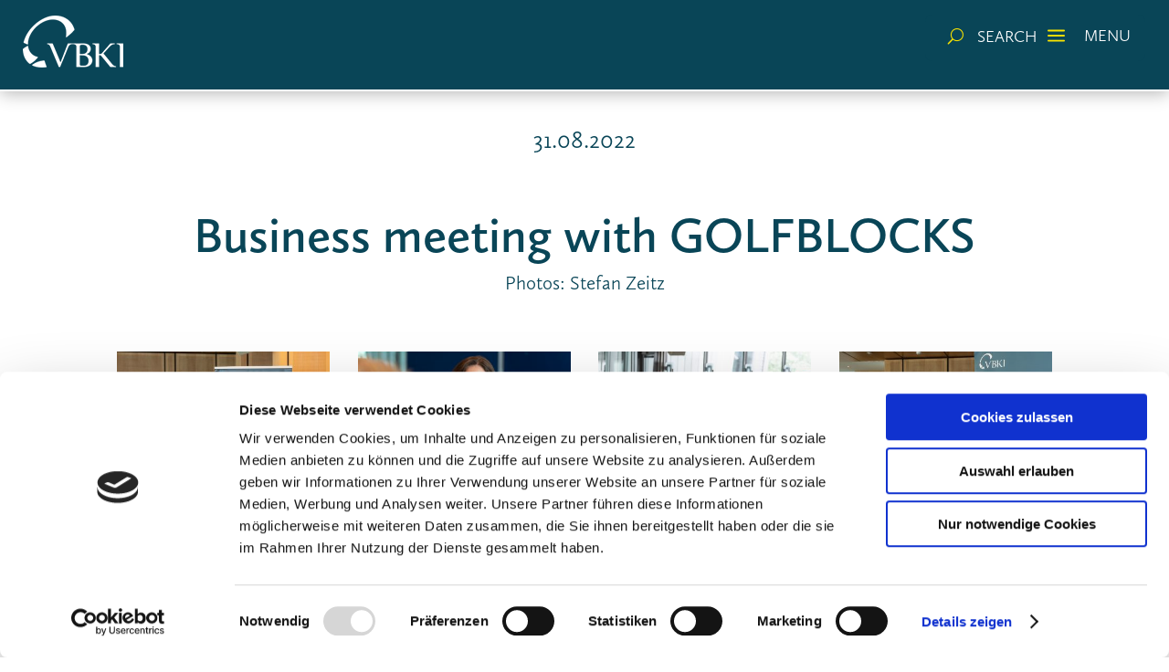

--- FILE ---
content_type: text/css
request_url: https://vbki.de/wp-content/et-cache/987504713/et-core-unified-987504713.min.css?ver=1766017032
body_size: 1
content:
@media only screen and (min-width:768px){.neu-blog .et_pb_post{min-height:550px;max-height:550px}}.et_mobile_menu{overflow:scroll!important;max-height:84vh}

--- FILE ---
content_type: text/css
request_url: https://vbki.de/wp-content/et-cache/987504713/et-core-unified-tb-987501509-deferred-987504713.min.css?ver=1766017032
body_size: 2491
content:
@font-face{font-family:"CallunaSansSemiBold";font-display:swap;src:url("https://vbki.de/wp-content/uploads/et-fonts/CallunaSans-Semibold.otf") format("opentype")}@font-face{font-family:"CallunaSansRegular";font-display:swap;src:url("https://vbki.de/wp-content/uploads/et-fonts/CallunaSansRegular.otf") format("opentype")}@font-face{font-family:"CallunaSansLight";font-display:swap;src:url("https://vbki.de/wp-content/uploads/et-fonts/CallunaSans-Light.otf") format("opentype")}@font-face{font-family:"CallunaSansSemiBold";font-display:swap;src:url("https://vbki.de/wp-content/uploads/et-fonts/CallunaSans-Semibold.otf") format("opentype")}@font-face{font-family:"CallunaSansRegular";font-display:swap;src:url("https://vbki.de/wp-content/uploads/et-fonts/CallunaSansRegular.otf") format("opentype")}@font-face{font-family:"CallunaSansLight";font-display:swap;src:url("https://vbki.de/wp-content/uploads/et-fonts/CallunaSans-Light.otf") format("opentype")}.et_pb_section_5,.et_pb_section_6{border-top-width:3px;border-bottom-width:16px;border-top-color:#FBE400;border-bottom-color:RGBA(255,255,255,0)}.et_pb_section_5.et_pb_section{padding-top:60px;padding-bottom:6px}.et_pb_section_6.et_pb_section{padding-top:60px;padding-bottom:6px;background-color:#094557!important}.et_pb_row_6,.et_pb_row_7,.et-db #et-boc .et-l .et_pb_row_dmp_987501290_1{border-bottom-color:#FFFFFF}.et_pb_row_6.et_pb_row,.et_pb_row_7.et_pb_row{padding-bottom:25px!important;margin-bottom:25px!important;padding-bottom:25px}.et_pb_text_11,.et_pb_text_13,.et_pb_text_15,.et_pb_text_17,.et_pb_text_19,.et_pb_text_21{line-height:1.4em;line-height:1.4em;margin-bottom:20px!important}.et_pb_text_11 h1,.et_pb_text_15 h1,.et_pb_text_17 h1,.et_pb_text_21 h1{font-weight:700;font-size:56px;color:#094557!important}.et_pb_text_11 h2,.et_pb_text_17 h2{font-family:'CallunaSansRegular',Helvetica,Arial,Lucida,sans-serif;font-size:23px;color:#FBE400!important}.et_pb_text_12,.et_pb_text_14,.et_pb_text_16,.et_pb_text_18,.et_pb_text_20{line-height:1.1em;font-family:'CallunaSansLight',Helvetica,Arial,Lucida,sans-serif;font-size:19px;line-height:1.1em;margin-top:30px!important}.et_pb_text_12 h1,.et_pb_text_14 h1,.et_pb_text_16 h1,.et_pb_text_18 h1,.et_pb_text_20 h1,.et_pb_text_22 h1,.et-db #et-boc .et-l .et_pb_text_dmp_987501290_12 h1{font-size:54px}.et_pb_text_12 h2,.et_pb_text_14 h2,.et_pb_text_16 h2,.et_pb_text_18 h2,.et_pb_text_20 h2,.et-db #et-boc .et-l .et_pb_text_dmp_987501290_12 h2{font-size:21px}.et_pb_text_13 h1,.et_pb_text_19 h1{font-family:'CallunaSansRegular',Helvetica,Arial,Lucida,sans-serif;font-weight:700;font-size:56px;color:#094557!important}.et_pb_text_13 h2,.et_pb_text_15 h2,.et_pb_text_19 h2,.et_pb_text_21 h2{font-family:'CallunaSansRegular',Helvetica,Arial,Lucida,sans-serif;font-size:23px;color:#094557!important}.et_pb_social_media_follow .et_pb_social_media_follow_network_0.et_pb_social_icon .icon:before,.et_pb_social_media_follow .et_pb_social_media_follow_network_1.et_pb_social_icon .icon:before,.et-db #et-boc .et-l .et_pb_social_media_follow .et_pb_social_media_follow_network_dmp_987501290_10.et_pb_social_icon .icon:before,.et-db #et-boc .et-l .et_pb_social_media_follow .et_pb_social_media_follow_network_dmp_987501290_11.et_pb_social_icon .icon:before{color:#FFFFFF}ul.et_pb_social_media_follow_0 a.icon,.et-db #et-boc .et-l ul.et_pb_social_media_follow_dmp_987501290_11 a.icon{border-radius:8px 8px 8px 8px}ul.et_pb_social_media_follow_0,.et-db #et-boc .et-l ul.et_pb_social_media_follow_dmp_987501290_11{padding-left:0px!important;margin-bottom:10px!important;margin-left:0px!important}.et_pb_social_media_follow_0,.et-db #et-boc .et-l .et_pb_social_media_follow_dmp_987501290_11{width:100%;max-width:100%}.et_pb_social_media_follow_0 li a.icon:before,.et-db #et-boc .et-l .et_pb_social_media_follow_dmp_987501290_11 li a.icon:before{font-size:19px;line-height:38px;height:38px;width:38px}.et_pb_social_media_follow_0 li a.icon,.et-db #et-boc .et-l .et_pb_social_media_follow_dmp_987501290_11 li a.icon{height:38px;width:38px}.et_pb_row_8.et_pb_row{padding-top:42px!important;margin-top:3px!important;padding-top:42px}.et_pb_text_22{line-height:1.4em;line-height:1.4em;border-color:#094557 #094557 #FFFFFF #094557;border-bottom-width:1px;padding-bottom:17px!important;margin-top:30px!important}.et_pb_text_22 h2{font-family:'CallunaSansSemiBold',Helvetica,Arial,Lucida,sans-serif;font-size:23px}.et_pb_row_9.et_pb_row{padding-top:0px!important;padding-top:0px}.et_pb_image_0,.et_pb_image_1,.et_pb_image_3,.et_pb_image_4{text-align:left;margin-left:0}.et_pb_image_2{padding-top:0px;margin-top:7px!important;width:84%;text-align:left;margin-left:0}.et_pb_section_7{border-bottom-width:2px;border-bottom-color:#FFFFFF;height:100px;min-height:100px;max-height:100px;z-index:10;box-shadow:0px 2px 18px 0px rgba(0,0,0,0.3);z-index:500;top:0px;bottom:auto;right:0px;left:auto;position:relative}.et_pb_section_7.et_pb_section{padding-top:16px;padding-bottom:6px;padding-left:1px;background-color:#094557!important}.et_pb_row_10,body #page-container .et-db #et-boc .et-l .et_pb_row_10.et_pb_row,body.et_pb_pagebuilder_layout.single #page-container #et-boc .et-l .et_pb_row_10.et_pb_row,body.et_pb_pagebuilder_layout.single.et_full_width_page #page-container #et-boc .et-l .et_pb_row_10.et_pb_row{max-width:1870px}.et_pb_image_5{padding-bottom:1px;padding-left:5px;margin-top:10px!important;width:28%;z-index:-500;position:fixed!important;top:7px;bottom:auto;left:20px;right:auto;text-align:left;margin-left:0}body.logged-in.admin-bar .et_pb_image_5{top:calc(7px + 32px)}.et_pb_blurb_0.et_pb_blurb .et_pb_module_header,.et_pb_blurb_0.et_pb_blurb .et_pb_module_header a{font-family:'CallunaSansLight',Helvetica,Arial,Lucida,sans-serif;font-weight:300;font-size:17px;color:#FFFFFF!important}.et_pb_blurb_0.et_pb_blurb{font-family:'CallunaSansLight',Helvetica,Arial,Lucida,sans-serif;font-weight:300;font-size:18px;background-color:RGBA(255,255,255,0);padding-right:5px!important;padding-left:105px!important;margin-left:3px!important}.et_pb_blurb_0{z-index:-500;position:fixed!important;top:30px;bottom:auto;right:301px;left:auto}body.logged-in.admin-bar .et_pb_blurb_0{top:calc(30px + 32px)}.et_pb_blurb_0 .et_pb_main_blurb_image .et_pb_image_wrap{width:17px}.et_pb_blurb_1.et_pb_blurb .et_pb_module_header,.et_pb_blurb_1.et_pb_blurb .et_pb_module_header a,.et_pb_blurb_2.et_pb_blurb .et_pb_module_header,.et_pb_blurb_2.et_pb_blurb .et_pb_module_header a{font-family:'CallunaSansLight',Helvetica,Arial,Lucida,sans-serif;font-weight:300;color:#FFFFFF!important;transition:color 300ms ease 0ms}.et_pb_blurb_1.et_pb_blurb:hover .et_pb_module_header,.et_pb_blurb_1.et_pb_blurb:hover .et_pb_module_header a,.et_pb_blurb_2.et_pb_blurb:hover .et_pb_module_header,.et_pb_blurb_2.et_pb_blurb:hover .et_pb_module_header a{color:#707E89!important}.et_pb_blurb_1.et_pb_blurb{font-family:'CallunaSansLight',Helvetica,Arial,Lucida,sans-serif;font-weight:300;font-size:22px;background-color:#094557;border-radius:8px 0 0 8px;overflow:hidden;padding-top:15px!important;padding-right:21px!important;padding-bottom:8px!important;padding-left:25px!important;margin-top:0px!important;margin-right:-13px!important;margin-bottom:0px!important}.et_pb_blurb_1{position:fixed!important;top:16px;bottom:auto;right:136px;left:auto}body.logged-in.admin-bar .et_pb_blurb_1,body.logged-in.admin-bar .et_pb_blurb_2{top:calc(16px + 32px)}.et_pb_blurb_1 .et_pb_main_blurb_image .et_pb_only_image_mode_wrap,.et_pb_blurb_1 .et_pb_main_blurb_image .et-pb-icon{padding-bottom:0px!important;margin-bottom:0px!important}.et_pb_blurb_1 .et-pb-icon{font-size:17px;color:#FBE400;font-family:ETmodules!important;font-weight:400!important}.et_pb_blurb_1 .et_pb_blurb_content,.et_pb_blurb_2 .et_pb_blurb_content{max-width:0px}.et_pb_blurb_2.et_pb_blurb{font-family:'CallunaSansLight',Helvetica,Arial,Lucida,sans-serif;font-weight:300;font-size:22px;background-color:#094557;border-radius:0 8px 8px 0;overflow:hidden;padding-top:14px!important;padding-right:16px!important;padding-bottom:9px!important;padding-left:4px!important;margin-top:0px!important;margin-right:0px!important;margin-left:0px!important}.et_pb_blurb_2{position:fixed!important;top:16px;bottom:auto;right:26px;left:auto}.et_pb_blurb_2 .et_pb_main_blurb_image .et_pb_only_image_mode_wrap,.et_pb_blurb_2 .et_pb_main_blurb_image .et-pb-icon{padding-top:0px!important;padding-right:0px!important;padding-left:0px!important;margin-top:-5px!important;margin-right:0px!important;margin-left:0px!important}.et_pb_blurb_2 .et-pb-icon{font-size:30px;color:#FBE400;font-family:ETmodules!important;font-weight:400!important}.et-db #et-boc .et-l .et_pb_section_dmp_987501290_0{border-radius:13px 13px 13px 13px;border-bottom-width:9px;border-bottom-color:#FBE400;overflow-x:visible;overflow-y:visible;z-index:10;box-shadow:3px 3px 18px 0px rgba(0,0,0,0.3)}.et-db #et-boc .et-l .et_pb_section_dmp_987501290_0.et_pb_section{padding-bottom:35px;background-color:#425F6C!important}.et-db #et-boc .et-l .et_pb_row_dmp_987501290_1.et_pb_row{padding-bottom:19px!important;padding-bottom:19px}.et-db #et-boc .et-l .et_pb_toggle_dmp_987501290_3.et_pb_toggle h5,.et-db #et-boc .et-l .et_pb_toggle_dmp_987501290_3.et_pb_toggle h1.et_pb_toggle_title,.et-db #et-boc .et-l .et_pb_toggle_dmp_987501290_3.et_pb_toggle h2.et_pb_toggle_title,.et-db #et-boc .et-l .et_pb_toggle_dmp_987501290_3.et_pb_toggle h3.et_pb_toggle_title,.et-db #et-boc .et-l .et_pb_toggle_dmp_987501290_3.et_pb_toggle h4.et_pb_toggle_title,.et-db #et-boc .et-l .et_pb_toggle_dmp_987501290_3.et_pb_toggle h6.et_pb_toggle_title,.et-db #et-boc .et-l .et_pb_toggle_dmp_987501290_4.et_pb_toggle h5,.et-db #et-boc .et-l .et_pb_toggle_dmp_987501290_4.et_pb_toggle h1.et_pb_toggle_title,.et-db #et-boc .et-l .et_pb_toggle_dmp_987501290_4.et_pb_toggle h2.et_pb_toggle_title,.et-db #et-boc .et-l .et_pb_toggle_dmp_987501290_4.et_pb_toggle h3.et_pb_toggle_title,.et-db #et-boc .et-l .et_pb_toggle_dmp_987501290_4.et_pb_toggle h4.et_pb_toggle_title,.et-db #et-boc .et-l .et_pb_toggle_dmp_987501290_4.et_pb_toggle h6.et_pb_toggle_title,.et-db #et-boc .et-l .et_pb_toggle_dmp_987501290_5.et_pb_toggle h5,.et-db #et-boc .et-l .et_pb_toggle_dmp_987501290_5.et_pb_toggle h1.et_pb_toggle_title,.et-db #et-boc .et-l .et_pb_toggle_dmp_987501290_5.et_pb_toggle h2.et_pb_toggle_title,.et-db #et-boc .et-l .et_pb_toggle_dmp_987501290_5.et_pb_toggle h3.et_pb_toggle_title,.et-db #et-boc .et-l .et_pb_toggle_dmp_987501290_5.et_pb_toggle h4.et_pb_toggle_title,.et-db #et-boc .et-l .et_pb_toggle_dmp_987501290_5.et_pb_toggle h6.et_pb_toggle_title,.et-db #et-boc .et-l .et_pb_toggle_dmp_987501290_6.et_pb_toggle h5,.et-db #et-boc .et-l .et_pb_toggle_dmp_987501290_6.et_pb_toggle h1.et_pb_toggle_title,.et-db #et-boc .et-l .et_pb_toggle_dmp_987501290_6.et_pb_toggle h2.et_pb_toggle_title,.et-db #et-boc .et-l .et_pb_toggle_dmp_987501290_6.et_pb_toggle h3.et_pb_toggle_title,.et-db #et-boc .et-l .et_pb_toggle_dmp_987501290_6.et_pb_toggle h4.et_pb_toggle_title,.et-db #et-boc .et-l .et_pb_toggle_dmp_987501290_6.et_pb_toggle h6.et_pb_toggle_title,.et-db #et-boc .et-l .et_pb_toggle_dmp_987501290_7.et_pb_toggle h5,.et-db #et-boc .et-l .et_pb_toggle_dmp_987501290_7.et_pb_toggle h1.et_pb_toggle_title,.et-db #et-boc .et-l .et_pb_toggle_dmp_987501290_7.et_pb_toggle h2.et_pb_toggle_title,.et-db #et-boc .et-l .et_pb_toggle_dmp_987501290_7.et_pb_toggle h3.et_pb_toggle_title,.et-db #et-boc .et-l .et_pb_toggle_dmp_987501290_7.et_pb_toggle h4.et_pb_toggle_title,.et-db #et-boc .et-l .et_pb_toggle_dmp_987501290_7.et_pb_toggle h6.et_pb_toggle_title,.et-db #et-boc .et-l .et_pb_toggle_dmp_987501290_3.et_pb_toggle.et_pb_toggle_open h5.et_pb_toggle_title,.et-db #et-boc .et-l .et_pb_toggle_dmp_987501290_3.et_pb_toggle.et_pb_toggle_open h1.et_pb_toggle_title,.et-db #et-boc .et-l .et_pb_toggle_dmp_987501290_3.et_pb_toggle.et_pb_toggle_open h2.et_pb_toggle_title,.et-db #et-boc .et-l .et_pb_toggle_dmp_987501290_3.et_pb_toggle.et_pb_toggle_open h3.et_pb_toggle_title,.et-db #et-boc .et-l .et_pb_toggle_dmp_987501290_3.et_pb_toggle.et_pb_toggle_open h4.et_pb_toggle_title,.et-db #et-boc .et-l .et_pb_toggle_dmp_987501290_3.et_pb_toggle.et_pb_toggle_open h6.et_pb_toggle_title,.et-db #et-boc .et-l .et_pb_toggle_dmp_987501290_4.et_pb_toggle.et_pb_toggle_open h5.et_pb_toggle_title,.et-db #et-boc .et-l .et_pb_toggle_dmp_987501290_4.et_pb_toggle.et_pb_toggle_open h1.et_pb_toggle_title,.et-db #et-boc .et-l .et_pb_toggle_dmp_987501290_4.et_pb_toggle.et_pb_toggle_open h2.et_pb_toggle_title,.et-db #et-boc .et-l .et_pb_toggle_dmp_987501290_4.et_pb_toggle.et_pb_toggle_open h3.et_pb_toggle_title,.et-db #et-boc .et-l .et_pb_toggle_dmp_987501290_4.et_pb_toggle.et_pb_toggle_open h4.et_pb_toggle_title,.et-db #et-boc .et-l .et_pb_toggle_dmp_987501290_4.et_pb_toggle.et_pb_toggle_open h6.et_pb_toggle_title,.et-db #et-boc .et-l .et_pb_toggle_dmp_987501290_5.et_pb_toggle.et_pb_toggle_open h5.et_pb_toggle_title,.et-db #et-boc .et-l .et_pb_toggle_dmp_987501290_5.et_pb_toggle.et_pb_toggle_open h1.et_pb_toggle_title,.et-db #et-boc .et-l .et_pb_toggle_dmp_987501290_5.et_pb_toggle.et_pb_toggle_open h2.et_pb_toggle_title,.et-db #et-boc .et-l .et_pb_toggle_dmp_987501290_5.et_pb_toggle.et_pb_toggle_open h3.et_pb_toggle_title,.et-db #et-boc .et-l .et_pb_toggle_dmp_987501290_5.et_pb_toggle.et_pb_toggle_open h4.et_pb_toggle_title,.et-db #et-boc .et-l .et_pb_toggle_dmp_987501290_5.et_pb_toggle.et_pb_toggle_open h6.et_pb_toggle_title,.et-db #et-boc .et-l .et_pb_toggle_dmp_987501290_6.et_pb_toggle.et_pb_toggle_open h5.et_pb_toggle_title,.et-db #et-boc .et-l .et_pb_toggle_dmp_987501290_6.et_pb_toggle.et_pb_toggle_open h1.et_pb_toggle_title,.et-db #et-boc .et-l .et_pb_toggle_dmp_987501290_6.et_pb_toggle.et_pb_toggle_open h2.et_pb_toggle_title,.et-db #et-boc .et-l .et_pb_toggle_dmp_987501290_6.et_pb_toggle.et_pb_toggle_open h3.et_pb_toggle_title,.et-db #et-boc .et-l .et_pb_toggle_dmp_987501290_6.et_pb_toggle.et_pb_toggle_open h4.et_pb_toggle_title,.et-db #et-boc .et-l .et_pb_toggle_dmp_987501290_6.et_pb_toggle.et_pb_toggle_open h6.et_pb_toggle_title,.et-db #et-boc .et-l .et_pb_toggle_dmp_987501290_7.et_pb_toggle.et_pb_toggle_open h5.et_pb_toggle_title,.et-db #et-boc .et-l .et_pb_toggle_dmp_987501290_7.et_pb_toggle.et_pb_toggle_open h1.et_pb_toggle_title,.et-db #et-boc .et-l .et_pb_toggle_dmp_987501290_7.et_pb_toggle.et_pb_toggle_open h2.et_pb_toggle_title,.et-db #et-boc .et-l .et_pb_toggle_dmp_987501290_7.et_pb_toggle.et_pb_toggle_open h3.et_pb_toggle_title,.et-db #et-boc .et-l .et_pb_toggle_dmp_987501290_7.et_pb_toggle.et_pb_toggle_open h4.et_pb_toggle_title,.et-db #et-boc .et-l .et_pb_toggle_dmp_987501290_7.et_pb_toggle.et_pb_toggle_open h6.et_pb_toggle_title{color:#FFFFFF!important}.et-db #et-boc .et-l .et_pb_toggle_dmp_987501290_3.et_pb_toggle p,.et-db #et-boc .et-l .et_pb_toggle_dmp_987501290_6.et_pb_toggle p{line-height:1em}.et-db #et-boc .et-l .et_pb_toggle_dmp_987501290_3.et_pb_toggle,.et-db #et-boc .et-l .et_pb_toggle_dmp_987501290_6.et_pb_toggle{font-size:18px;color:#707E89!important;line-height:1em;background-color:RGBA(255,255,255,0);padding-bottom:0px!important;padding-left:0px!important;margin-bottom:5px!important;margin-left:0px!important}.et-db #et-boc .et-l .et_pb_module.et_pb_toggle_dmp_987501290_3.et_pb_toggle,.et-db #et-boc .et-l .et_pb_module.et_pb_toggle_dmp_987501290_4.et_pb_toggle,.et-db #et-boc .et-l .et_pb_module.et_pb_toggle_dmp_987501290_5.et_pb_toggle,.et-db #et-boc .et-l .et_pb_module.et_pb_toggle_dmp_987501290_6.et_pb_toggle{border-width:0px}.et-db #et-boc .et-l .et_pb_toggle_dmp_987501290_3.et_pb_toggle_open .et_pb_toggle_title:before{color:#CFD0D4;font-family:ETmodules!important;font-weight:400!important;content:"\e04f"!important}.et-db #et-boc .et-l .et_pb_toggle_dmp_987501290_3.et_pb_toggle_close .et_pb_toggle_title:before,.et-db #et-boc .et-l .et_pb_toggle_dmp_987501290_4.et_pb_toggle_close .et_pb_toggle_title:before,.et-db #et-boc .et-l .et_pb_toggle_dmp_987501290_5.et_pb_toggle_close .et_pb_toggle_title:before,.et-db #et-boc .et-l .et_pb_toggle_dmp_987501290_6.et_pb_toggle_close .et_pb_toggle_title:before,.et-db #et-boc .et-l .et_pb_toggle_dmp_987501290_7.et_pb_toggle_close .et_pb_toggle_title:before{font-size:28px;right:-6px;color:#FBE400;font-family:ETmodules!important;font-weight:400!important;content:"\24"!important}.et-db #et-boc .et-l .et_pb_toggle_dmp_987501290_4.et_pb_toggle p,.et-db #et-boc .et-l .et_pb_toggle_dmp_987501290_5.et_pb_toggle p,.et-db #et-boc .et-l .et_pb_toggle_dmp_987501290_7.et_pb_toggle p{line-height:0.7em}.et-db #et-boc .et-l .et_pb_toggle_dmp_987501290_4.et_pb_toggle{font-size:18px;color:#707E89!important;line-height:0.7em;background-color:RGBA(255,255,255,0);padding-bottom:0px!important;padding-left:0px!important;margin-bottom:5px!important}.et-db #et-boc .et-l .et_pb_toggle_dmp_987501290_5.et_pb_toggle{font-size:18px;color:#707e89!important;line-height:0.7em;background-color:RGBA(255,255,255,0);padding-bottom:0px!important;padding-left:1px!important;margin-bottom:5px!important;margin-left:0px!important}.et-db #et-boc .et-l .et_pb_toggle_dmp_987501290_7.et_pb_toggle{font-size:18px;color:#707E89!important;line-height:0.7em;background-color:RGBA(255,255,255,0);padding-bottom:28px!important;padding-left:0px!important;margin-bottom:5px!important}.et-db #et-boc .et-l .et_pb_module.et_pb_toggle_dmp_987501290_7.et_pb_toggle{border-width:0px 0px 1px 0px;border-bottom-color:#CFD0D4}.et-db #et-boc .et-l .et_pb_text_dmp_987501290_12{line-height:1.4em;font-family:'CallunaSansRegular',Helvetica,Arial,Lucida,sans-serif;font-size:18px;line-height:1.4em;margin-top:30px!important}.et-db #et-boc .et-l .et_pb_row_dmp_987501290_13{border-bottom-width:1px;border-bottom-color:#FFFFFF}.et-db #et-boc .et-l .et_pb_row_dmp_987501290_13.et_pb_row{padding-bottom:9px!important;padding-bottom:9px}.et-db #et-boc .et-l .et_pb_blurb_dmp_987501290_15.et_pb_blurb .et_pb_module_header,.et-db #et-boc .et-l .et_pb_blurb_dmp_987501290_15.et_pb_blurb .et_pb_module_header a{font-family:'CallunaSansSemiBold',Helvetica,Arial,Lucida,sans-serif;text-transform:uppercase;font-size:18px;color:#FFFFFF!important;text-align:left}.et-db #et-boc .et-l .et_pb_blurb_dmp_987501290_15.et_pb_blurb{background-color:RGBA(255,255,255,0);border-radius:5px 5px 5px 5px;overflow:hidden;border-color:#CFD0D4;padding-top:11px!important;padding-right:3px!important;padding-bottom:12px!important;padding-left:0px!important;margin-top:15px!important;margin-bottom:0px!important;margin-left:0px!important}.et-db #et-boc .et-l .et_pb_blurb_dmp_987501290_15 .et_pb_main_blurb_image .et_pb_only_image_mode_wrap,.et-db #et-boc .et-l .et_pb_blurb_dmp_987501290_15 .et_pb_main_blurb_image .et-pb-icon{padding-top:0px!important;padding-left:0px!important;margin-top:0px!important;margin-right:-6px!important;margin-bottom:0px!important;margin-left:0px!important}.et-db #et-boc .et-l .et_pb_blurb_dmp_987501290_15 .et-pb-icon{font-size:23px;color:#FBE400;font-family:FontAwesome!important;font-weight:400!important}.et-db #et-boc .et-l .et_pb_button_dmp_987501290_17_wrapper .et_pb_button_dmp_987501290_17,.et-db #et-boc .et-l .et_pb_button_dmp_987501290_17_wrapper .et_pb_button_dmp_987501290_17:hover{padding-top:0px!important}.et-db #et-boc .et-l .et_pb_button_dmp_987501290_17_wrapper{margin-top:15px!important}body.et-db #page-container #et-boc .et-l .et_pb_section .et_pb_button_dmp_987501290_17{color:#094557!important;border-color:RGBA(255,255,255,0);border-radius:4px;background-color:#FBE400}.et-db #et-boc .et-l .et_pb_button_dmp_987501290_17,.et-db #et-boc .et-l .et_pb_button_dmp_987501290_17:after{transition:all 300ms ease 0ms}.et_pb_social_media_follow_network_0 a.icon,.et_pb_social_media_follow_network_1 a.icon,.et-db #et-boc .et-l .et_pb_social_media_follow_network_dmp_987501290_10 a.icon,.et-db #et-boc .et-l .et_pb_social_media_follow_network_dmp_987501290_11 a.icon{background-color:RGBA(255,255,255,0)!important}.et_pb_social_media_follow_network_0.et_pb_social_icon a.icon,.et_pb_social_media_follow_network_1.et_pb_social_icon a.icon,.et-db #et-boc .et-l .et_pb_social_media_follow_network_dmp_987501290_10.et_pb_social_icon a.icon,.et-db #et-boc .et-l .et_pb_social_media_follow_network_dmp_987501290_11.et_pb_social_icon a.icon{border-width:1px;border-color:#FFFFFF}.et_pb_column_28,.et_pb_column_29{background-color:RGBA(255,255,255,0)}.et_pb_row_10.et_pb_row{padding-top:0px!important;margin-left:auto!important;margin-right:auto!important;padding-top:0px}@media only screen and (max-width:980px){.et_pb_section_5,.et_pb_section_6{border-top-width:3px;border-bottom-width:16px;border-top-color:#FBE400;border-bottom-color:RGBA(255,255,255,0)}.et_pb_row_6,.et_pb_row_7,.et-db #et-boc .et-l .et_pb_row_dmp_987501290_1{border-bottom-color:#FFFFFF}.et_pb_text_22,.et-db #et-boc .et-l .et_pb_row_dmp_987501290_13{border-bottom-width:1px;border-bottom-color:#FFFFFF}.et_pb_image_0 .et_pb_image_wrap img,.et_pb_image_1 .et_pb_image_wrap img,.et_pb_image_2 .et_pb_image_wrap img,.et_pb_image_3 .et_pb_image_wrap img,.et_pb_image_4 .et_pb_image_wrap img,.et_pb_image_5 .et_pb_image_wrap img{width:auto}.et_pb_section_7{border-bottom-width:2px;border-bottom-color:#FFFFFF}.et-db #et-boc .et-l .et_pb_section_dmp_987501290_0{border-bottom-width:9px;border-bottom-color:#FBE400}.et-db #et-boc .et-l .et_pb_module.et_pb_toggle_dmp_987501290_7.et_pb_toggle{border-bottom-width:1px;border-bottom-color:#CFD0D4}.et-db #et-boc .et-l .et_pb_blurb_dmp_987501290_15.et_pb_blurb{border-top-color:#CFD0D4;border-bottom-color:#CFD0D4}body.et-db #page-container #et-boc .et-l .et_pb_section .et_pb_button_dmp_987501290_17:after{display:inline-block;opacity:0}body.et-db #page-container #et-boc .et-l .et_pb_section .et_pb_button_dmp_987501290_17:hover:after{opacity:1}}@media only screen and (max-width:767px){.et_pb_section_5,.et_pb_section_6{border-top-width:3px;border-bottom-width:16px;border-top-color:#FBE400;border-bottom-color:RGBA(255,255,255,0)}.et_pb_row_6,.et_pb_row_7,.et-db #et-boc .et-l .et_pb_row_dmp_987501290_1{border-bottom-color:#FFFFFF}.et_pb_row_6,body #page-container .et-db #et-boc .et-l .et_pb_row_6.et_pb_row,body.et_pb_pagebuilder_layout.single #page-container #et-boc .et-l .et_pb_row_6.et_pb_row,body.et_pb_pagebuilder_layout.single.et_full_width_page #page-container #et-boc .et-l .et_pb_row_6.et_pb_row,.et_pb_row_7,body #page-container .et-db #et-boc .et-l .et_pb_row_7.et_pb_row,body.et_pb_pagebuilder_layout.single #page-container #et-boc .et-l .et_pb_row_7.et_pb_row,body.et_pb_pagebuilder_layout.single.et_full_width_page #page-container #et-boc .et-l .et_pb_row_7.et_pb_row,.et_pb_row_8,body #page-container .et-db #et-boc .et-l .et_pb_row_8.et_pb_row,body.et_pb_pagebuilder_layout.single #page-container #et-boc .et-l .et_pb_row_8.et_pb_row,body.et_pb_pagebuilder_layout.single.et_full_width_page #page-container #et-boc .et-l .et_pb_row_8.et_pb_row,.et_pb_row_9,body #page-container .et-db #et-boc .et-l .et_pb_row_9.et_pb_row,body.et_pb_pagebuilder_layout.single #page-container #et-boc .et-l .et_pb_row_9.et_pb_row,body.et_pb_pagebuilder_layout.single.et_full_width_page #page-container #et-boc .et-l .et_pb_row_9.et_pb_row,.et_pb_row_10,body #page-container .et-db #et-boc .et-l .et_pb_row_10.et_pb_row,body.et_pb_pagebuilder_layout.single #page-container #et-boc .et-l .et_pb_row_10.et_pb_row,body.et_pb_pagebuilder_layout.single.et_full_width_page #page-container #et-boc .et-l .et_pb_row_10.et_pb_row,.et-db #et-boc .et-l .et_pb_row_dmp_987501290_1,body.et-db #page-container .et-db #et-boc .et-l #et-boc .et-l .et_pb_row_dmp_987501290_1.et_pb_row,body.et_pb_pagebuilder_layout.single.et-db #page-container #et-boc .et-l #et-boc .et-l .et_pb_row_dmp_987501290_1.et_pb_row,body.et_pb_pagebuilder_layout.single.et_full_width_page.et-db #page-container #et-boc .et-l #et-boc .et-l .et_pb_row_dmp_987501290_1.et_pb_row,.et-db #et-boc .et-l .et_pb_row_dmp_987501290_13,body.et-db #page-container .et-db #et-boc .et-l #et-boc .et-l .et_pb_row_dmp_987501290_13.et_pb_row,body.et_pb_pagebuilder_layout.single.et-db #page-container #et-boc .et-l #et-boc .et-l .et_pb_row_dmp_987501290_13.et_pb_row,body.et_pb_pagebuilder_layout.single.et_full_width_page.et-db #page-container #et-boc .et-l #et-boc .et-l .et_pb_row_dmp_987501290_13.et_pb_row{width:90%}.et_pb_text_11,.et_pb_text_12,.et_pb_text_13,.et_pb_text_14,.et_pb_text_15,.et_pb_text_16,.et_pb_text_17,.et_pb_text_18,.et_pb_text_19,.et_pb_text_20,.et_pb_text_21,.et-db #et-boc .et-l .et_pb_text_dmp_987501290_12{font-size:17px}.et_pb_text_11 h1,.et_pb_text_12 h1,.et_pb_text_13 h1,.et_pb_text_14 h1,.et_pb_text_15 h1,.et_pb_text_16 h1,.et_pb_text_17 h1,.et_pb_text_18 h1,.et_pb_text_19 h1,.et_pb_text_20 h1,.et_pb_text_21 h1,.et_pb_text_22 h1,.et-db #et-boc .et-l .et_pb_text_dmp_987501290_12 h1{font-size:30px}.et_pb_text_11 h2,.et_pb_text_12 h2,.et_pb_text_13 h2,.et_pb_text_14 h2,.et_pb_text_15 h2,.et_pb_text_16 h2,.et_pb_text_17 h2,.et_pb_text_18 h2,.et_pb_text_19 h2,.et_pb_text_20 h2,.et_pb_text_21 h2,.et_pb_text_22 h2,.et-db #et-boc .et-l .et_pb_text_dmp_987501290_12 h2{font-size:18px}.et_pb_text_22{font-size:17px;border-bottom-width:1px;border-bottom-color:#FFFFFF}.et_pb_image_0 .et_pb_image_wrap img,.et_pb_image_1 .et_pb_image_wrap img,.et_pb_image_2 .et_pb_image_wrap img,.et_pb_image_3 .et_pb_image_wrap img,.et_pb_image_4 .et_pb_image_wrap img,.et_pb_image_5 .et_pb_image_wrap img{width:auto}.et_pb_section_7{border-bottom-width:2px;border-bottom-color:#FFFFFF}.et_pb_blurb_0{display:none!important}.et-db #et-boc .et-l .et_pb_section_dmp_987501290_0{border-bottom-width:9px;border-bottom-color:#FBE400}.et-db #et-boc .et-l .et_pb_module.et_pb_toggle_dmp_987501290_7.et_pb_toggle{border-bottom-width:1px;border-bottom-color:#CFD0D4}.et-db #et-boc .et-l .et_pb_row_dmp_987501290_13{border-bottom-width:1px;border-bottom-color:#FFFFFF}.et-db #et-boc .et-l .et_pb_blurb_dmp_987501290_15.et_pb_blurb{border-top-color:#CFD0D4;border-bottom-color:#CFD0D4}body.et-db #page-container #et-boc .et-l .et_pb_section .et_pb_button_dmp_987501290_17:after{display:inline-block;opacity:0}body.et-db #page-container #et-boc .et-l .et_pb_section .et_pb_button_dmp_987501290_17:hover:after{opacity:1}}

--- FILE ---
content_type: text/css
request_url: https://vbki.de/wp-content/et-cache/987501290-987504713/et-custom-divimegapro-987501290-987504713-17684227320268.css?ver=1.9.8.2
body_size: 3485
content:
@font-face { font-family: "CallunaSansSemiBold"; font-display: swap;  src: url("https://vbki.de/wp-content/uploads/et-fonts/CallunaSans-Semibold.otf") format("opentype"); }@font-face { font-family: "CallunaSansRegular"; font-display: swap;  src: url("https://vbki.de/wp-content/uploads/et-fonts/CallunaSansRegular.otf") format("opentype"); }@font-face { font-family: "CallunaSansLight"; font-display: swap;  src: url("https://vbki.de/wp-content/uploads/et-fonts/CallunaSans-Light.otf") format("opentype"); }
.et_pb_section_0.et_pb_section { padding-top: 40px; padding-bottom: 29px; }
.et_pb_row_0.et_pb_row, .et_pb_row_1.et_pb_row, .et_pb_row_2.et_pb_row, .et_pb_row_3.et_pb_row, .et_pb_row_9.et_pb_row { padding-top: 0px !important; padding-top: 0px; }
.et_pb_text_0 { line-height: 1.4em; font-family: 'CallunaSansLight', Helvetica, Arial, Lucida, sans-serif;line-height: 1.4em; border-color:#094557 #094557 #CFD0D4 #094557; padding-bottom: 4px !important;margin-bottom: 20px !important; }
.et_pb_text_0 h1 { font-family: 'CallunaSansLight', Helvetica, Arial, Lucida, sans-serif;font-size: 54px; }
.et_pb_text_0 h2, .et_pb_text_1 h2 { font-family: 'CallunaSansLight', Helvetica, Arial, Lucida, sans-serif;font-size: 27px; }
.et_pb_text_0 h3 { font-family: 'CallunaSansLight', Helvetica, Arial, Lucida, sans-serif; font-weight: 300; }
.et_pb_text_1 { line-height: 1.4em; font-family: 'CallunaSansLight', Helvetica, Arial, Lucida, sans-serif;line-height: 1.4em; border-color:#094557; padding-bottom: 17px !important;margin-top: 30px !important; }
.et_pb_text_1 h1 { font-family: 'CallunaSansSemiBold', Helvetica, Arial, Lucida, sans-serif;font-size: 54px; }
.et_pb_text_1 h3 { font-family: 'CallunaSansLight', Helvetica, Arial, Lucida, sans-serif; }
.et_pb_section_1.et_pb_section { padding-top: 15px; padding-bottom: 35px; }
.et_pb_gallery_0 .et_overlay:before { color: #094557 !important; }
.et_pb_gallery_0 .et_overlay { background-color: #fbe400; border-color: #fbe400; }
.et_pb_section_2.et_pb_section { padding-top: 13px; }
.et_pb_row_3 { background-color: #094557; border-radius: 7px 7px 7px 7px;overflow: hidden; }
.et_pb_icon_0 .et_pb_icon_wrap { border-right-width:1px;border-right-color:RGBA(255,255,255,0); padding-top: 15px !important; padding-right: 20px !important; padding-bottom: 15px !important; padding-left: 20px !important; }
.et_pb_icon_0, .et_pb_icon_1, .et_pb_image_0, .et_pb_image_1, .et_pb_image_3, .et_pb_image_4 { text-align: left;margin-left: 0; }
.et_pb_icon_0 .et_pb_icon_wrap .et-pb-icon { font-family:ETmodules !important; font-weight:400 !important; color: #FBE400; font-size: 52px; }
.et_pb_text_2.et_pb_text, .et-db  .et-l .et_pb_toggle_dmp_987501290_3.et_pb_toggle h5,.et-db  .et-l .et_pb_toggle_dmp_987501290_3.et_pb_toggle h1.et_pb_toggle_title,.et-db  .et-l .et_pb_toggle_dmp_987501290_3.et_pb_toggle h2.et_pb_toggle_title,.et-db  .et-l .et_pb_toggle_dmp_987501290_3.et_pb_toggle h3.et_pb_toggle_title,.et-db  .et-l .et_pb_toggle_dmp_987501290_3.et_pb_toggle h4.et_pb_toggle_title,.et-db  .et-l .et_pb_toggle_dmp_987501290_3.et_pb_toggle h6.et_pb_toggle_title, .et-db  .et-l .et_pb_toggle_dmp_987501290_4.et_pb_toggle h5,.et-db  .et-l .et_pb_toggle_dmp_987501290_4.et_pb_toggle h1.et_pb_toggle_title,.et-db  .et-l .et_pb_toggle_dmp_987501290_4.et_pb_toggle h2.et_pb_toggle_title,.et-db  .et-l .et_pb_toggle_dmp_987501290_4.et_pb_toggle h3.et_pb_toggle_title,.et-db  .et-l .et_pb_toggle_dmp_987501290_4.et_pb_toggle h4.et_pb_toggle_title,.et-db  .et-l .et_pb_toggle_dmp_987501290_4.et_pb_toggle h6.et_pb_toggle_title, .et-db  .et-l .et_pb_toggle_dmp_987501290_5.et_pb_toggle h5,.et-db  .et-l .et_pb_toggle_dmp_987501290_5.et_pb_toggle h1.et_pb_toggle_title,.et-db  .et-l .et_pb_toggle_dmp_987501290_5.et_pb_toggle h2.et_pb_toggle_title,.et-db  .et-l .et_pb_toggle_dmp_987501290_5.et_pb_toggle h3.et_pb_toggle_title,.et-db  .et-l .et_pb_toggle_dmp_987501290_5.et_pb_toggle h4.et_pb_toggle_title,.et-db  .et-l .et_pb_toggle_dmp_987501290_5.et_pb_toggle h6.et_pb_toggle_title, .et-db  .et-l .et_pb_toggle_dmp_987501290_6.et_pb_toggle h5,.et-db  .et-l .et_pb_toggle_dmp_987501290_6.et_pb_toggle h1.et_pb_toggle_title,.et-db  .et-l .et_pb_toggle_dmp_987501290_6.et_pb_toggle h2.et_pb_toggle_title,.et-db  .et-l .et_pb_toggle_dmp_987501290_6.et_pb_toggle h3.et_pb_toggle_title,.et-db  .et-l .et_pb_toggle_dmp_987501290_6.et_pb_toggle h4.et_pb_toggle_title,.et-db  .et-l .et_pb_toggle_dmp_987501290_6.et_pb_toggle h6.et_pb_toggle_title, .et-db  .et-l .et_pb_toggle_dmp_987501290_7.et_pb_toggle h5,.et-db  .et-l .et_pb_toggle_dmp_987501290_7.et_pb_toggle h1.et_pb_toggle_title,.et-db  .et-l .et_pb_toggle_dmp_987501290_7.et_pb_toggle h2.et_pb_toggle_title,.et-db  .et-l .et_pb_toggle_dmp_987501290_7.et_pb_toggle h3.et_pb_toggle_title,.et-db  .et-l .et_pb_toggle_dmp_987501290_7.et_pb_toggle h4.et_pb_toggle_title,.et-db  .et-l .et_pb_toggle_dmp_987501290_7.et_pb_toggle h6.et_pb_toggle_title, .et-db  .et-l .et_pb_toggle_dmp_987501290_3.et_pb_toggle.et_pb_toggle_open h5.et_pb_toggle_title,.et-db  .et-l .et_pb_toggle_dmp_987501290_3.et_pb_toggle.et_pb_toggle_open h1.et_pb_toggle_title,.et-db  .et-l .et_pb_toggle_dmp_987501290_3.et_pb_toggle.et_pb_toggle_open h2.et_pb_toggle_title,.et-db  .et-l .et_pb_toggle_dmp_987501290_3.et_pb_toggle.et_pb_toggle_open h3.et_pb_toggle_title,.et-db  .et-l .et_pb_toggle_dmp_987501290_3.et_pb_toggle.et_pb_toggle_open h4.et_pb_toggle_title,.et-db  .et-l .et_pb_toggle_dmp_987501290_3.et_pb_toggle.et_pb_toggle_open h6.et_pb_toggle_title, .et-db  .et-l .et_pb_toggle_dmp_987501290_4.et_pb_toggle.et_pb_toggle_open h5.et_pb_toggle_title,.et-db  .et-l .et_pb_toggle_dmp_987501290_4.et_pb_toggle.et_pb_toggle_open h1.et_pb_toggle_title,.et-db  .et-l .et_pb_toggle_dmp_987501290_4.et_pb_toggle.et_pb_toggle_open h2.et_pb_toggle_title,.et-db  .et-l .et_pb_toggle_dmp_987501290_4.et_pb_toggle.et_pb_toggle_open h3.et_pb_toggle_title,.et-db  .et-l .et_pb_toggle_dmp_987501290_4.et_pb_toggle.et_pb_toggle_open h4.et_pb_toggle_title,.et-db  .et-l .et_pb_toggle_dmp_987501290_4.et_pb_toggle.et_pb_toggle_open h6.et_pb_toggle_title, .et-db  .et-l .et_pb_toggle_dmp_987501290_5.et_pb_toggle.et_pb_toggle_open h5.et_pb_toggle_title,.et-db  .et-l .et_pb_toggle_dmp_987501290_5.et_pb_toggle.et_pb_toggle_open h1.et_pb_toggle_title,.et-db  .et-l .et_pb_toggle_dmp_987501290_5.et_pb_toggle.et_pb_toggle_open h2.et_pb_toggle_title,.et-db  .et-l .et_pb_toggle_dmp_987501290_5.et_pb_toggle.et_pb_toggle_open h3.et_pb_toggle_title,.et-db  .et-l .et_pb_toggle_dmp_987501290_5.et_pb_toggle.et_pb_toggle_open h4.et_pb_toggle_title,.et-db  .et-l .et_pb_toggle_dmp_987501290_5.et_pb_toggle.et_pb_toggle_open h6.et_pb_toggle_title, .et-db  .et-l .et_pb_toggle_dmp_987501290_6.et_pb_toggle.et_pb_toggle_open h5.et_pb_toggle_title,.et-db  .et-l .et_pb_toggle_dmp_987501290_6.et_pb_toggle.et_pb_toggle_open h1.et_pb_toggle_title,.et-db  .et-l .et_pb_toggle_dmp_987501290_6.et_pb_toggle.et_pb_toggle_open h2.et_pb_toggle_title,.et-db  .et-l .et_pb_toggle_dmp_987501290_6.et_pb_toggle.et_pb_toggle_open h3.et_pb_toggle_title,.et-db  .et-l .et_pb_toggle_dmp_987501290_6.et_pb_toggle.et_pb_toggle_open h4.et_pb_toggle_title,.et-db  .et-l .et_pb_toggle_dmp_987501290_6.et_pb_toggle.et_pb_toggle_open h6.et_pb_toggle_title, .et-db  .et-l .et_pb_toggle_dmp_987501290_7.et_pb_toggle.et_pb_toggle_open h5.et_pb_toggle_title,.et-db  .et-l .et_pb_toggle_dmp_987501290_7.et_pb_toggle.et_pb_toggle_open h1.et_pb_toggle_title,.et-db  .et-l .et_pb_toggle_dmp_987501290_7.et_pb_toggle.et_pb_toggle_open h2.et_pb_toggle_title,.et-db  .et-l .et_pb_toggle_dmp_987501290_7.et_pb_toggle.et_pb_toggle_open h3.et_pb_toggle_title,.et-db  .et-l .et_pb_toggle_dmp_987501290_7.et_pb_toggle.et_pb_toggle_open h4.et_pb_toggle_title,.et-db  .et-l .et_pb_toggle_dmp_987501290_7.et_pb_toggle.et_pb_toggle_open h6.et_pb_toggle_title { color: #FFFFFF !important; }
.et_pb_text_2 { line-height: 1.1em; font-family: 'CallunaSansRegular', Helvetica, Arial, Lucida, sans-serif;font-size: 20px; line-height: 1.1em; padding-top: 15px !important; padding-right: 20px !important; padding-bottom: 15px !important; padding-left: 20px !important;margin-top: 30px !important; }
.et_pb_text_2 h1, .et_pb_text_3 h1, .et_pb_text_6 h1, .et_pb_text_8 h1, .et_pb_text_10 h1, .et_pb_text_12 h1, .et_pb_text_14 h1, .et_pb_text_16 h1, .et_pb_text_18 h1, .et_pb_text_20 h1, .et_pb_text_22 h1, .et-db  .et-l .et_pb_text_dmp_987501290_12 h1 { font-size: 54px; }
.et_pb_text_2 h2 { font-family: 'CallunaSansRegular', Helvetica, Arial, Lucida, sans-serif;font-size: 25px; color: #FBE400 !important; }
.et_pb_icon_1 .et_pb_icon_wrap { padding-top: 15px !important; padding-right: 20px !important; padding-bottom: 15px !important; padding-left: 20px !important; }
.et_pb_icon_1 .et_pb_icon_wrap .et-pb-icon { font-family:ETmodules !important; font-weight:400 !important; color: #FFFFFF; font-size: 54px; }
.et_pb_section_3.et_pb_section { padding-top: 18px; padding-bottom: 11px; }
.et_pb_section_4.et_pb_section { padding-top: 18px; padding-bottom: 11px; background-color: #FFFFFF !important; }
.et_pb_row_4.et_pb_row { padding-bottom: 9px !important;margin-top: 35px !important; padding-bottom: 9px; }
.et_pb_text_3 { line-height: 1.4em; line-height: 1.4em; margin-bottom: 2px !important; }
.et_pb_text_3 h2, .et_pb_text_6 h2, .et_pb_text_8 h2, .et_pb_text_10 h2, .et_pb_text_12 h2, .et_pb_text_14 h2, .et_pb_text_16 h2, .et_pb_text_18 h2, .et_pb_text_20 h2, .et-db  .et-l .et_pb_text_dmp_987501290_12 h2 { font-size: 21px; }
.et_pb_text_3 h3 { font-family: 'CallunaSansLight', Helvetica, Arial, Lucida, sans-serif;font-size: 18px; color: #707E89 !important; }
.et_pb_text_4, .et_pb_text_5, .et_pb_text_7, .et_pb_text_9 { line-height: 1.4em; line-height: 1.4em; margin-top: 30px !important; }
.et_pb_text_4 h1, .et_pb_text_5 h1 { font-weight: 700;font-size: 50px; color: #094557 !important; }
.et_pb_text_4 h2 { font-family: 'CallunaSansSemiBold', Helvetica, Arial, Lucida, sans-serif;font-size: 35px; color: #094557 !important; }
.et_pb_row_5.et_pb_row { padding-top: 15px !important; padding-bottom: 0px !important;margin-right: auto !important; margin-bottom: 40px !important; margin-left: auto !important; padding-top: 15px; padding-bottom: 0px; }
.et_pb_icon_2, .et_pb_icon_3, .et_pb_icon_4 { margin-top: 34px !important; text-align: center; }
.et_pb_icon_2 .et_pb_icon_wrap .et-pb-icon, .et_pb_icon_3 .et_pb_icon_wrap .et-pb-icon, .et_pb_icon_4 .et_pb_icon_wrap .et-pb-icon { font-family:ETmodules !important; font-weight:400 !important; color: #FFFFFF; font-size: 45px; }
.et_pb_text_5 h2, .et_pb_text_7 h2 { font-family: 'CallunaSansLight', Helvetica, Arial, Lucida, sans-serif; font-weight: 300;font-size: 32px; color: #094557 !important; }
.et_pb_text_6, .et_pb_text_8, .et_pb_text_10 { line-height: 1.4em; font-family: 'CallunaSansRegular', Helvetica, Arial, Lucida, sans-serif;line-height: 1.4em; min-height: 120px; padding-top: 0px !important; padding-right: 25px !important; padding-left: 25px !important;margin-top: 30px !important; }
.et_pb_button_0_wrapper .et_pb_button_0, .et_pb_button_0_wrapper .et_pb_button_0:hover, .et_pb_button_1_wrapper .et_pb_button_1, .et_pb_button_1_wrapper .et_pb_button_1:hover, .et_pb_button_2_wrapper .et_pb_button_2, .et_pb_button_2_wrapper .et_pb_button_2:hover { padding-top: 0px !important; padding-bottom: 1px !important; }
.et_pb_button_0_wrapper, .et_pb_button_1_wrapper, .et_pb_button_2_wrapper { margin-top: 0px !important; margin-bottom: 40px !important; }
body .divimegapro-wrapper .et_pb_section .et_pb_button_0, body .divimegapro-wrapper .et_pb_section .et_pb_button_1, body .divimegapro-wrapper .et_pb_section .et_pb_button_2 { color:#094557 !important;
					
					border-color:RGBA(255,255,255,0);
					border-radius:5px;
					
					font-size:20px;
					font-family: 'CallunaSansLight', Helvetica, Arial, Lucida, sans-serif !important; background-color: #FBE400; }
body .divimegapro-wrapper .et_pb_section .et_pb_button_0:after, body .divimegapro-wrapper .et_pb_section .et_pb_button_1:after, body .divimegapro-wrapper .et_pb_section .et_pb_button_2:after { font-size:1.6em; }
body.et_button_custom_icon .divimegapro-wrapper .et_pb_button_0:after, body.et_button_custom_icon .divimegapro-wrapper .et_pb_button_1:after, body.et_button_custom_icon .divimegapro-wrapper .et_pb_button_2:after { font-size:20px; }
.et_pb_button_0, .et_pb_button_0:after, .et_pb_button_1, .et_pb_button_1:after, .et_pb_button_2, .et_pb_button_2:after, .et-db  .et-l .et_pb_button_dmp_987501290_17,.et-db  .et-l .et_pb_button_dmp_987501290_17:after { transition: all 300ms ease 0ms; }
.et_pb_text_7 h1 { font-weight: 300;font-size: 50px; color: #094557 !important; }
.et_pb_text_9 h1 { font-size: 42px; color: #094557 !important; }
.et_pb_text_9 h2 { font-family: 'CallunaSansRegular', Helvetica, Arial, Lucida, sans-serif; font-weight: 300;font-size: 32px; color: #094557 !important; }
.et_pb_section_5, .et_pb_section_6 { border-top-width:3px;border-bottom-width:16px;border-top-color:#FBE400;border-bottom-color:RGBA(255,255,255,0); }
.et_pb_section_5.et_pb_section { padding-top: 60px; padding-bottom: 6px; }
.et_pb_section_6.et_pb_section { padding-top: 60px; padding-bottom: 6px; background-color: #094557 !important; }
.et_pb_row_6, .et_pb_row_7, .et-db  .et-l .et_pb_row_dmp_987501290_1 { border-bottom-color:#FFFFFF; }
.et_pb_row_6.et_pb_row, .et_pb_row_7.et_pb_row { padding-bottom: 25px !important;margin-bottom: 25px !important; padding-bottom: 25px; }
.et_pb_text_11, .et_pb_text_13, .et_pb_text_15, .et_pb_text_17, .et_pb_text_19, .et_pb_text_21 { line-height: 1.4em; line-height: 1.4em; margin-bottom: 20px !important; }
.et_pb_text_11 h1, .et_pb_text_15 h1, .et_pb_text_17 h1, .et_pb_text_21 h1 { font-weight: 700;font-size: 56px; color: #094557 !important; }
.et_pb_text_11 h2, .et_pb_text_17 h2 { font-family: 'CallunaSansRegular', Helvetica, Arial, Lucida, sans-serif;font-size: 23px; color: #FBE400 !important; }
.et_pb_text_12, .et_pb_text_14, .et_pb_text_16, .et_pb_text_18, .et_pb_text_20 { line-height: 1.1em; font-family: 'CallunaSansLight', Helvetica, Arial, Lucida, sans-serif;font-size: 19px; line-height: 1.1em; margin-top: 30px !important; }
.et_pb_text_13 h1, .et_pb_text_19 h1 { font-family: 'CallunaSansRegular', Helvetica, Arial, Lucida, sans-serif; font-weight: 700;font-size: 56px; color: #094557 !important; }
.et_pb_text_13 h2, .et_pb_text_15 h2, .et_pb_text_19 h2, .et_pb_text_21 h2 { font-family: 'CallunaSansRegular', Helvetica, Arial, Lucida, sans-serif;font-size: 23px; color: #094557 !important; }
.et_pb_social_media_follow .et_pb_social_media_follow_network_0.et_pb_social_icon .icon:before, .et_pb_social_media_follow .et_pb_social_media_follow_network_1.et_pb_social_icon .icon:before, .et-db  .et-l .et_pb_social_media_follow .et_pb_social_media_follow_network_dmp_987501290_10.et_pb_social_icon .icon:before, .et-db  .et-l .et_pb_social_media_follow .et_pb_social_media_follow_network_dmp_987501290_11.et_pb_social_icon .icon:before { color: #FFFFFF; }
ul.et_pb_social_media_follow_0 a.icon, .et-db  .et-l ul.et_pb_social_media_follow_dmp_987501290_11 a.icon { border-radius: 8px 8px 8px 8px; }
ul.et_pb_social_media_follow_0, .et-db  .et-l ul.et_pb_social_media_follow_dmp_987501290_11 { padding-left: 0px !important;margin-bottom: 10px !important; margin-left: 0px !important; }
.et_pb_social_media_follow_0, .et-db  .et-l .et_pb_social_media_follow_dmp_987501290_11 { width: 100%; max-width: 100%; }
.et_pb_social_media_follow_0 li a.icon:before, .et-db  .et-l .et_pb_social_media_follow_dmp_987501290_11 li a.icon:before { font-size:19px; line-height:38px; height:38px; width:38px; }
.et_pb_social_media_follow_0 li a.icon, .et-db  .et-l .et_pb_social_media_follow_dmp_987501290_11 li a.icon { height:38px; width:38px; }
.et_pb_row_8.et_pb_row { padding-top: 42px !important;margin-top: 3px !important; padding-top: 42px; }
.et_pb_text_22 { line-height: 1.4em; line-height: 1.4em; border-color:#094557 #094557 #FFFFFF #094557;border-bottom-width:1px; padding-bottom: 17px !important;margin-top: 30px !important; }
.et_pb_text_22 h2 { font-family: 'CallunaSansSemiBold', Helvetica, Arial, Lucida, sans-serif;font-size: 23px; }
.et_pb_image_2 { padding-top: 0px;margin-top: 7px !important; width: 84%; text-align: left;margin-left: 0; }
.et_pb_section_7 { border-bottom-width:2px;border-bottom-color:#FFFFFF; height: 100px; min-height: 100px; max-height: 100px; z-index: 10; box-shadow:  0px 2px 18px 0px rgba(0,0,0,0.3) ; z-index: 500; top: 0px; bottom: auto; right: 0px; left: auto; position: relative; }
.et_pb_section_7.et_pb_section { padding-top: 16px; padding-bottom: 6px; padding-left: 1px; background-color: #094557 !important; }
.et_pb_row_10, body .divimegapro-wrapper .et-db  .et-l .et_pb_row_10.et_pb_row, body.et_pb_pagebuilder_layout.single .divimegapro-wrapper  .et-l .et_pb_row_10.et_pb_row, body.et_pb_pagebuilder_layout.single.et_full_width_page .divimegapro-wrapper  .et-l .et_pb_row_10.et_pb_row { max-width: 1870px; }
.et_pb_image_5 { padding-bottom: 1px; padding-left: 5px;margin-top: 10px !important; width: 28%; z-index: -500; position: fixed !important; top: 7px; bottom: auto; left: 20px; right: auto; text-align: left;margin-left: 0; }
body.logged-in.admin-bar .et_pb_image_5 { top: calc(7px + 32px); }
.et_pb_blurb_0.et_pb_blurb .et_pb_module_header, .et_pb_blurb_0.et_pb_blurb .et_pb_module_header a { font-family: 'CallunaSansLight', Helvetica, Arial, Lucida, sans-serif; font-weight: 300;font-size: 17px; color: #FFFFFF !important; }
.et_pb_blurb_0.et_pb_blurb { font-family: 'CallunaSansLight', Helvetica, Arial, Lucida, sans-serif; font-weight: 300;font-size: 18px; background-color: RGBA(255,255,255,0); padding-right: 5px !important; padding-left: 105px !important;margin-left: 3px !important; }
.et_pb_blurb_0 { z-index: -500; position: fixed !important; top: 30px; bottom: auto; right: 301px; left: auto; }
body.logged-in.admin-bar .et_pb_blurb_0 { top: calc(30px + 32px); }
.et_pb_blurb_0 .et_pb_main_blurb_image .et_pb_image_wrap { width: 17px; }
.et_pb_blurb_1.et_pb_blurb .et_pb_module_header, .et_pb_blurb_1.et_pb_blurb .et_pb_module_header a, .et_pb_blurb_2.et_pb_blurb .et_pb_module_header, .et_pb_blurb_2.et_pb_blurb .et_pb_module_header a { font-family: 'CallunaSansLight', Helvetica, Arial, Lucida, sans-serif; font-weight: 300;color: #FFFFFF !important; transition: color 300ms ease 0ms; }
.et_pb_blurb_1.et_pb_blurb:hover .et_pb_module_header, .et_pb_blurb_1.et_pb_blurb:hover .et_pb_module_header a, .et_pb_blurb_2.et_pb_blurb:hover .et_pb_module_header, .et_pb_blurb_2.et_pb_blurb:hover .et_pb_module_header a { color: #707E89 !important; }
.et_pb_blurb_1.et_pb_blurb { font-family: 'CallunaSansLight', Helvetica, Arial, Lucida, sans-serif; font-weight: 300;font-size: 22px; background-color: #094557; border-radius: 8px 0 0 8px;overflow: hidden; padding-top: 15px !important; padding-right: 21px !important; padding-bottom: 8px !important; padding-left: 25px !important;margin-top: 0px !important; margin-right: -13px !important; margin-bottom: 0px !important; }
.et_pb_blurb_1 { position: fixed !important; top: 16px; bottom: auto; right: 136px; left: auto; }
body.logged-in.admin-bar .et_pb_blurb_1, body.logged-in.admin-bar .et_pb_blurb_2 { top: calc(16px + 32px); }
.et_pb_blurb_1 .et_pb_main_blurb_image .et_pb_only_image_mode_wrap, .et_pb_blurb_1 .et_pb_main_blurb_image .et-pb-icon { padding-bottom: 0px !important; margin-bottom: 0px !important; }
.et_pb_blurb_1 .et-pb-icon { font-size: 17px; color: #FBE400; font-family:ETmodules !important; font-weight:400 !important; }
.et_pb_blurb_1 .et_pb_blurb_content, .et_pb_blurb_2 .et_pb_blurb_content { max-width: 0px; }
.et_pb_blurb_2.et_pb_blurb { font-family: 'CallunaSansLight', Helvetica, Arial, Lucida, sans-serif; font-weight: 300;font-size: 22px; background-color: #094557; border-radius: 0 8px 8px 0;overflow: hidden; padding-top: 14px !important; padding-right: 16px !important; padding-bottom: 9px !important; padding-left: 4px !important;margin-top: 0px !important; margin-right: 0px !important; margin-left: 0px !important; }
.et_pb_blurb_2 { position: fixed !important; top: 16px; bottom: auto; right: 26px; left: auto; }
.et_pb_blurb_2 .et_pb_main_blurb_image .et_pb_only_image_mode_wrap, .et_pb_blurb_2 .et_pb_main_blurb_image .et-pb-icon { padding-top: 0px !important; padding-right: 0px !important; padding-left: 0px !important; margin-top: -5px !important; margin-right: 0px !important; margin-left: 0px !important; }
.et_pb_blurb_2 .et-pb-icon { font-size: 30px; color: #FBE400; font-family:ETmodules !important; font-weight:400 !important; }
.et-db  .et-l .et_pb_section_dmp_987501290_0 { border-radius: 13px 13px 13px 13px; border-bottom-width:9px;border-bottom-color:#FBE400; overflow-x: visible; overflow-y: visible; z-index: 10; box-shadow:  3px 3px 18px 0px rgba(0,0,0,0.3) ; }
.et-db  .et-l .et_pb_section_dmp_987501290_0.et_pb_section { padding-bottom: 35px; background-color: #425F6C !important; }
.et-db  .et-l .et_pb_row_dmp_987501290_1.et_pb_row { padding-bottom: 19px !important; padding-bottom: 19px; }
.et-db  .et-l .et_pb_toggle_dmp_987501290_3.et_pb_toggle p, .et-db  .et-l .et_pb_toggle_dmp_987501290_6.et_pb_toggle p { line-height: 1em; }
.et-db  .et-l .et_pb_toggle_dmp_987501290_3.et_pb_toggle, .et-db  .et-l .et_pb_toggle_dmp_987501290_6.et_pb_toggle { font-size: 18px; color: #707E89 !important; line-height: 1em; background-color: RGBA(255,255,255,0); padding-bottom: 0px !important; padding-left: 0px !important;margin-bottom: 5px !important; margin-left: 0px !important; }
.et-db  .et-l .et_pb_module.et_pb_toggle_dmp_987501290_3.et_pb_toggle, .et-db  .et-l .et_pb_module.et_pb_toggle_dmp_987501290_4.et_pb_toggle, .et-db  .et-l .et_pb_module.et_pb_toggle_dmp_987501290_5.et_pb_toggle, .et-db  .et-l .et_pb_module.et_pb_toggle_dmp_987501290_6.et_pb_toggle { border-width:0px; }
.et-db  .et-l .et_pb_toggle_dmp_987501290_3.et_pb_toggle_open .et_pb_toggle_title:before { color: #CFD0D4; font-family:ETmodules !important; font-weight:400 !important; content:"\e04f" !important; }
.et-db  .et-l .et_pb_toggle_dmp_987501290_3.et_pb_toggle_close .et_pb_toggle_title:before, .et-db  .et-l .et_pb_toggle_dmp_987501290_4.et_pb_toggle_close .et_pb_toggle_title:before, .et-db  .et-l .et_pb_toggle_dmp_987501290_5.et_pb_toggle_close .et_pb_toggle_title:before, .et-db  .et-l .et_pb_toggle_dmp_987501290_6.et_pb_toggle_close .et_pb_toggle_title:before, .et-db  .et-l .et_pb_toggle_dmp_987501290_7.et_pb_toggle_close .et_pb_toggle_title:before { font-size: 28px; right: -6px; color: #FBE400; font-family:ETmodules !important; font-weight:400 !important; content:"\24" !important; }
.et-db  .et-l .et_pb_toggle_dmp_987501290_4.et_pb_toggle p, .et-db  .et-l .et_pb_toggle_dmp_987501290_5.et_pb_toggle p, .et-db  .et-l .et_pb_toggle_dmp_987501290_7.et_pb_toggle p { line-height: 0.7em; }
.et-db  .et-l .et_pb_toggle_dmp_987501290_4.et_pb_toggle { font-size: 18px; color: #707E89 !important; line-height: 0.7em; background-color: RGBA(255,255,255,0); padding-bottom: 0px !important; padding-left: 0px !important;margin-bottom: 5px !important; }
.et-db  .et-l .et_pb_toggle_dmp_987501290_5.et_pb_toggle { font-size: 18px; color: #707e89 !important; line-height: 0.7em; background-color: RGBA(255,255,255,0); padding-bottom: 0px !important; padding-left: 1px !important;margin-bottom: 5px !important; margin-left: 0px !important; }
.et-db  .et-l .et_pb_toggle_dmp_987501290_7.et_pb_toggle { font-size: 18px; color: #707E89 !important; line-height: 0.7em; background-color: RGBA(255,255,255,0); padding-bottom: 28px !important; padding-left: 0px !important;margin-bottom: 5px !important; }
.et-db  .et-l .et_pb_module.et_pb_toggle_dmp_987501290_7.et_pb_toggle { border-width:0px 0px 1px 0px;border-bottom-color:#CFD0D4; }
.et-db  .et-l .et_pb_text_dmp_987501290_12 { line-height: 1.4em; font-family: 'CallunaSansRegular', Helvetica, Arial, Lucida, sans-serif;font-size: 18px; line-height: 1.4em; margin-top: 30px !important; }
.et-db  .et-l .et_pb_row_dmp_987501290_13 { border-bottom-width:1px;border-bottom-color:#FFFFFF; }
.et-db  .et-l .et_pb_row_dmp_987501290_13.et_pb_row { padding-bottom: 9px !important; padding-bottom: 9px; }
.et-db  .et-l .et_pb_blurb_dmp_987501290_15.et_pb_blurb .et_pb_module_header,.et-db  .et-l .et_pb_blurb_dmp_987501290_15.et_pb_blurb .et_pb_module_header a { font-family: 'CallunaSansSemiBold', Helvetica, Arial, Lucida, sans-serif; text-transform: uppercase;font-size: 18px; color: #FFFFFF !important; text-align: left; }
.et-db  .et-l .et_pb_blurb_dmp_987501290_15.et_pb_blurb { background-color: RGBA(255,255,255,0); border-radius: 5px 5px 5px 5px;overflow: hidden; border-color:#CFD0D4; padding-top: 11px !important; padding-right: 3px !important; padding-bottom: 12px !important; padding-left: 0px !important;margin-top: 15px !important; margin-bottom: 0px !important; margin-left: 0px !important; }
.et-db  .et-l .et_pb_blurb_dmp_987501290_15 .et_pb_main_blurb_image .et_pb_only_image_mode_wrap,.et-db  .et-l .et_pb_blurb_dmp_987501290_15 .et_pb_main_blurb_image .et-pb-icon { padding-top: 0px !important; padding-left: 0px !important; margin-top: 0px !important; margin-right: -6px !important; margin-bottom: 0px !important; margin-left: 0px !important; }
.et-db  .et-l .et_pb_blurb_dmp_987501290_15 .et-pb-icon { font-size: 23px; color: #FBE400; font-family:FontAwesome !important; font-weight:400 !important; }
.et-db  .et-l .et_pb_button_dmp_987501290_17_wrapper .et_pb_button_dmp_987501290_17,.et-db  .et-l .et_pb_button_dmp_987501290_17_wrapper .et_pb_button_dmp_987501290_17:hover { padding-top: 0px !important; }
.et-db  .et-l .et_pb_button_dmp_987501290_17_wrapper { margin-top: 15px !important; }
body.et-db .divimegapro-wrapper  .et-l .et_pb_section .et_pb_button_dmp_987501290_17 { color:#094557 !important;
					
					border-color:RGBA(255,255,255,0);
					border-radius:4px; background-color: #FBE400; }
.et_pb_column_5, .et_pb_column_28, .et_pb_column_29 { background-color: RGBA(255,255,255,0); }
.et_pb_column_9, .et_pb_column_10, .et_pb_column_11 { background-color: #094557; border-radius: 10px 10px 10px 10px;overflow: hidden; transition: background-color 300ms ease 0ms, background-image 300ms ease 0ms; }
.et_pb_column_9:hover, .et_pb_column_10:hover, .et_pb_column_11:hover { background-image: initial ;background-color: #425F6C; }
.et_pb_social_media_follow_network_0 a.icon, .et_pb_social_media_follow_network_1 a.icon, .et-db  .et-l .et_pb_social_media_follow_network_dmp_987501290_10 a.icon, .et-db  .et-l .et_pb_social_media_follow_network_dmp_987501290_11 a.icon { background-color: RGBA(255,255,255,0) !important; }
.et_pb_social_media_follow_network_0.et_pb_social_icon a.icon, .et_pb_social_media_follow_network_1.et_pb_social_icon a.icon, .et-db  .et-l .et_pb_social_media_follow_network_dmp_987501290_10.et_pb_social_icon a.icon, .et-db  .et-l .et_pb_social_media_follow_network_dmp_987501290_11.et_pb_social_icon a.icon { border-width:1px;border-color:#FFFFFF; }
.et_pb_row_10.et_pb_row { padding-top: 0px !important; margin-left: auto !important; margin-right: auto !important; padding-top: 0px; }

@media only screen and ( max-width: 980px ) {
	.et_pb_text_0 { border-bottom-color:#CFD0D4; }
	.et_pb_icon_0 .et_pb_icon_wrap { border-right-width:1px;border-right-color:RGBA(255,255,255,0); }
	.et_pb_icon_0, .et_pb_icon_1, .et_pb_icon_2, .et_pb_icon_3, .et_pb_icon_4 { margin-left: auto;margin-right: auto; }
	body .divimegapro-wrapper .et_pb_section .et_pb_button_0:after, body .divimegapro-wrapper .et_pb_section .et_pb_button_1:after, body .divimegapro-wrapper .et_pb_section .et_pb_button_2:after, body.et-db .divimegapro-wrapper  .et-l .et_pb_section .et_pb_button_dmp_987501290_17:after { display: inline-block;
							opacity: 0; }
	body .divimegapro-wrapper .et_pb_section .et_pb_button_0:hover:after, body .divimegapro-wrapper .et_pb_section .et_pb_button_1:hover:after, body .divimegapro-wrapper .et_pb_section .et_pb_button_2:hover:after, body.et-db .divimegapro-wrapper  .et-l .et_pb_section .et_pb_button_dmp_987501290_17:hover:after { 
								
								opacity: 1; }
	.et_pb_section_5, .et_pb_section_6 { border-top-width:3px;border-bottom-width:16px;border-top-color:#FBE400;border-bottom-color:RGBA(255,255,255,0); }
	.et_pb_row_6, .et_pb_row_7, .et-db  .et-l .et_pb_row_dmp_987501290_1 { border-bottom-color:#FFFFFF; }
	.et_pb_text_22, .et-db  .et-l .et_pb_row_dmp_987501290_13 { border-bottom-width:1px;border-bottom-color:#FFFFFF; }
	.et_pb_image_0 .et_pb_image_wrap img, .et_pb_image_1 .et_pb_image_wrap img, .et_pb_image_2 .et_pb_image_wrap img, .et_pb_image_3 .et_pb_image_wrap img, .et_pb_image_4 .et_pb_image_wrap img, .et_pb_image_5 .et_pb_image_wrap img { width: auto; }
	.et_pb_section_7 { border-bottom-width:2px;border-bottom-color:#FFFFFF; }
	.et-db  .et-l .et_pb_section_dmp_987501290_0 { border-bottom-width:9px;border-bottom-color:#FBE400; }
	.et-db  .et-l .et_pb_module.et_pb_toggle_dmp_987501290_7.et_pb_toggle { border-bottom-width:1px;border-bottom-color:#CFD0D4; }
	.et-db  .et-l .et_pb_blurb_dmp_987501290_15.et_pb_blurb { border-top-color:#CFD0D4;border-bottom-color:#CFD0D4; }
}

@media only screen and ( max-width: 767px ) {
	.et_pb_row_0, body .divimegapro-wrapper .et-db  .et-l .et_pb_row_0.et_pb_row, body.et_pb_pagebuilder_layout.single .divimegapro-wrapper  .et-l .et_pb_row_0.et_pb_row, body.et_pb_pagebuilder_layout.single.et_full_width_page .divimegapro-wrapper  .et-l .et_pb_row_0.et_pb_row, .et_pb_row_1, body .divimegapro-wrapper .et-db  .et-l .et_pb_row_1.et_pb_row, body.et_pb_pagebuilder_layout.single .divimegapro-wrapper  .et-l .et_pb_row_1.et_pb_row, body.et_pb_pagebuilder_layout.single.et_full_width_page .divimegapro-wrapper  .et-l .et_pb_row_1.et_pb_row, .et_pb_row_2, body .divimegapro-wrapper .et-db  .et-l .et_pb_row_2.et_pb_row, body.et_pb_pagebuilder_layout.single .divimegapro-wrapper  .et-l .et_pb_row_2.et_pb_row, body.et_pb_pagebuilder_layout.single.et_full_width_page .divimegapro-wrapper  .et-l .et_pb_row_2.et_pb_row, .et_pb_row_3, body .divimegapro-wrapper .et-db  .et-l .et_pb_row_3.et_pb_row, body.et_pb_pagebuilder_layout.single .divimegapro-wrapper  .et-l .et_pb_row_3.et_pb_row, body.et_pb_pagebuilder_layout.single.et_full_width_page .divimegapro-wrapper  .et-l .et_pb_row_3.et_pb_row, .et_pb_row_4, body .divimegapro-wrapper .et-db  .et-l .et_pb_row_4.et_pb_row, body.et_pb_pagebuilder_layout.single .divimegapro-wrapper  .et-l .et_pb_row_4.et_pb_row, body.et_pb_pagebuilder_layout.single.et_full_width_page .divimegapro-wrapper  .et-l .et_pb_row_4.et_pb_row, .et_pb_row_5, body .divimegapro-wrapper .et-db  .et-l .et_pb_row_5.et_pb_row, body.et_pb_pagebuilder_layout.single .divimegapro-wrapper  .et-l .et_pb_row_5.et_pb_row, body.et_pb_pagebuilder_layout.single.et_full_width_page .divimegapro-wrapper  .et-l .et_pb_row_5.et_pb_row, .et_pb_row_6, body .divimegapro-wrapper .et-db  .et-l .et_pb_row_6.et_pb_row, body.et_pb_pagebuilder_layout.single .divimegapro-wrapper  .et-l .et_pb_row_6.et_pb_row, body.et_pb_pagebuilder_layout.single.et_full_width_page .divimegapro-wrapper  .et-l .et_pb_row_6.et_pb_row, .et_pb_row_7, body .divimegapro-wrapper .et-db  .et-l .et_pb_row_7.et_pb_row, body.et_pb_pagebuilder_layout.single .divimegapro-wrapper  .et-l .et_pb_row_7.et_pb_row, body.et_pb_pagebuilder_layout.single.et_full_width_page .divimegapro-wrapper  .et-l .et_pb_row_7.et_pb_row, .et_pb_row_8, body .divimegapro-wrapper .et-db  .et-l .et_pb_row_8.et_pb_row, body.et_pb_pagebuilder_layout.single .divimegapro-wrapper  .et-l .et_pb_row_8.et_pb_row, body.et_pb_pagebuilder_layout.single.et_full_width_page .divimegapro-wrapper  .et-l .et_pb_row_8.et_pb_row, .et_pb_row_9, body .divimegapro-wrapper .et-db  .et-l .et_pb_row_9.et_pb_row, body.et_pb_pagebuilder_layout.single .divimegapro-wrapper  .et-l .et_pb_row_9.et_pb_row, body.et_pb_pagebuilder_layout.single.et_full_width_page .divimegapro-wrapper  .et-l .et_pb_row_9.et_pb_row, .et_pb_row_10, body .divimegapro-wrapper .et-db  .et-l .et_pb_row_10.et_pb_row, body.et_pb_pagebuilder_layout.single .divimegapro-wrapper  .et-l .et_pb_row_10.et_pb_row, body.et_pb_pagebuilder_layout.single.et_full_width_page .divimegapro-wrapper  .et-l .et_pb_row_10.et_pb_row, .et-db  .et-l .et_pb_row_dmp_987501290_1,body.et-db .divimegapro-wrapper .et-db  .et-l  .et-l .et_pb_row_dmp_987501290_1.et_pb_row,body.et_pb_pagebuilder_layout.single.et-db .divimegapro-wrapper  .et-l  .et-l .et_pb_row_dmp_987501290_1.et_pb_row,body.et_pb_pagebuilder_layout.single.et_full_width_page.et-db .divimegapro-wrapper  .et-l  .et-l .et_pb_row_dmp_987501290_1.et_pb_row, .et-db  .et-l .et_pb_row_dmp_987501290_13,body.et-db .divimegapro-wrapper .et-db  .et-l  .et-l .et_pb_row_dmp_987501290_13.et_pb_row,body.et_pb_pagebuilder_layout.single.et-db .divimegapro-wrapper  .et-l  .et-l .et_pb_row_dmp_987501290_13.et_pb_row,body.et_pb_pagebuilder_layout.single.et_full_width_page.et-db .divimegapro-wrapper  .et-l  .et-l .et_pb_row_dmp_987501290_13.et_pb_row { width: 90%; }
	.et_pb_text_0 { font-size: 17px; border-bottom-color:#CFD0D4; margin-top: 41px !important; }
	.et_pb_text_0 h1, .et_pb_text_1 h1, .et_pb_text_2 h1, .et_pb_text_3 h1, .et_pb_text_4 h1, .et_pb_text_5 h1, .et_pb_text_6 h1, .et_pb_text_7 h1, .et_pb_text_8 h1, .et_pb_text_9 h1, .et_pb_text_10 h1, .et_pb_text_11 h1, .et_pb_text_12 h1, .et_pb_text_13 h1, .et_pb_text_14 h1, .et_pb_text_15 h1, .et_pb_text_16 h1, .et_pb_text_17 h1, .et_pb_text_18 h1, .et_pb_text_19 h1, .et_pb_text_20 h1, .et_pb_text_21 h1, .et_pb_text_22 h1, .et-db  .et-l .et_pb_text_dmp_987501290_12 h1 { font-size: 30px; }
	.et_pb_text_0 h2, .et_pb_text_1 h2, .et_pb_text_2 h2, .et_pb_text_3 h2, .et_pb_text_4 h2, .et_pb_text_5 h2, .et_pb_text_6 h2, .et_pb_text_7 h2, .et_pb_text_8 h2, .et_pb_text_9 h2, .et_pb_text_10 h2, .et_pb_text_11 h2, .et_pb_text_12 h2, .et_pb_text_13 h2, .et_pb_text_14 h2, .et_pb_text_15 h2, .et_pb_text_16 h2, .et_pb_text_17 h2, .et_pb_text_18 h2, .et_pb_text_19 h2, .et_pb_text_20 h2, .et_pb_text_21 h2, .et_pb_text_22 h2, .et-db  .et-l .et_pb_text_dmp_987501290_12 h2 { font-size: 18px; }
	.et_pb_text_1 { font-size: 17px; margin-top: 41px !important; }
	.et_pb_icon_0 .et_pb_icon_wrap { border-right-width:1px;border-right-color:RGBA(255,255,255,0); }
	.et_pb_icon_0, .et_pb_icon_1, .et_pb_icon_2, .et_pb_icon_3, .et_pb_icon_4 { margin-left: auto;margin-right: auto; }
	.et_pb_text_2, .et_pb_text_3, .et_pb_text_4, .et_pb_text_5, .et_pb_text_6, .et_pb_text_7, .et_pb_text_8, .et_pb_text_9, .et_pb_text_10, .et_pb_text_11, .et_pb_text_12, .et_pb_text_13, .et_pb_text_14, .et_pb_text_15, .et_pb_text_16, .et_pb_text_17, .et_pb_text_18, .et_pb_text_19, .et_pb_text_20, .et_pb_text_21, .et-db  .et-l .et_pb_text_dmp_987501290_12 { font-size: 17px; }
	body .divimegapro-wrapper .et_pb_section .et_pb_button_0:after, body .divimegapro-wrapper .et_pb_section .et_pb_button_1:after, body .divimegapro-wrapper .et_pb_section .et_pb_button_2:after, body.et-db .divimegapro-wrapper  .et-l .et_pb_section .et_pb_button_dmp_987501290_17:after { display: inline-block;
							opacity: 0; }
	body .divimegapro-wrapper .et_pb_section .et_pb_button_0:hover:after, body .divimegapro-wrapper .et_pb_section .et_pb_button_1:hover:after, body .divimegapro-wrapper .et_pb_section .et_pb_button_2:hover:after, body.et-db .divimegapro-wrapper  .et-l .et_pb_section .et_pb_button_dmp_987501290_17:hover:after { 
								
								opacity: 1; }
	.et_pb_section_5, .et_pb_section_6 { border-top-width:3px;border-bottom-width:16px;border-top-color:#FBE400;border-bottom-color:RGBA(255,255,255,0); }
	.et_pb_row_6, .et_pb_row_7, .et-db  .et-l .et_pb_row_dmp_987501290_1 { border-bottom-color:#FFFFFF; }
	.et_pb_text_22 { font-size: 17px; border-bottom-width:1px;border-bottom-color:#FFFFFF; }
	.et_pb_image_0 .et_pb_image_wrap img, .et_pb_image_1 .et_pb_image_wrap img, .et_pb_image_2 .et_pb_image_wrap img, .et_pb_image_3 .et_pb_image_wrap img, .et_pb_image_4 .et_pb_image_wrap img, .et_pb_image_5 .et_pb_image_wrap img { width: auto; }
	.et_pb_section_7 { border-bottom-width:2px;border-bottom-color:#FFFFFF; }
	.et_pb_blurb_0 { display: none !important; }
	.et-db  .et-l .et_pb_section_dmp_987501290_0 { border-bottom-width:9px;border-bottom-color:#FBE400; }
	.et-db  .et-l .et_pb_module.et_pb_toggle_dmp_987501290_7.et_pb_toggle { border-bottom-width:1px;border-bottom-color:#CFD0D4; }
	.et-db  .et-l .et_pb_row_dmp_987501290_13 { border-bottom-width:1px;border-bottom-color:#FFFFFF; }
	.et-db  .et-l .et_pb_blurb_dmp_987501290_15.et_pb_blurb { border-top-color:#CFD0D4;border-bottom-color:#CFD0D4; }
}